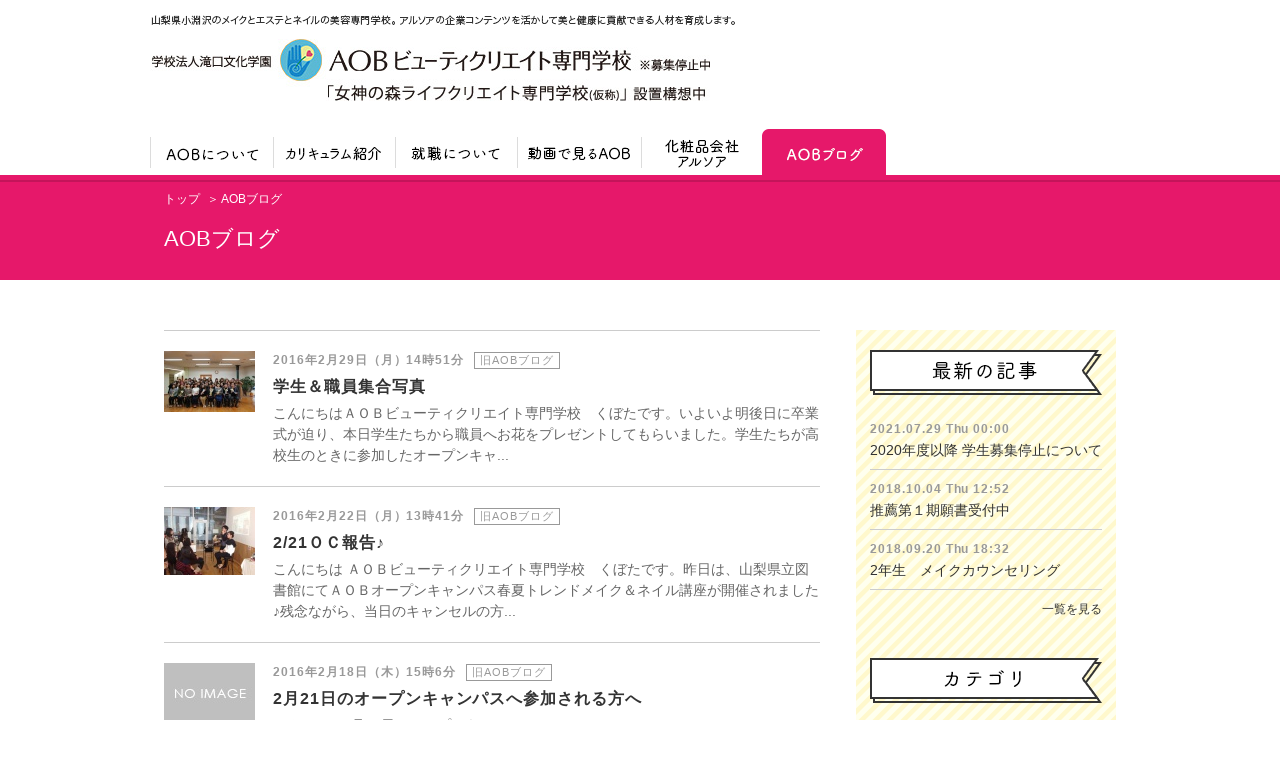

--- FILE ---
content_type: text/html
request_url: https://aob.ac.jp/blog/year/2016/month/02?PHPSESSID=73390569247bf6bf36302f960848f766
body_size: 27403
content:
<!DOCTYPE html PUBLIC "-//W3C//DTD XHTML 1.0 Transitional//EN" "http://www.w3.org/TR/xhtml1/DTD/xhtml1-transitional.dtd">
<html xmlns="http://www.w3.org/1999/xhtml" xml:lang="ja" lang="ja">
<head>
<meta http-equiv="Content-Type" content="text/html; charset=UTF-8" />
<meta http-equiv="X-UA-Compatible" content="IE=edge" />
<meta name="viewport" content="width=980">
<meta http-equiv="imagetoolbar" content="no" />
<meta name="apple-mobile-web-app-capable" content="yes">
<meta name="apple-mobile-web-app-status-bar-style" content="black">
<link rel="shortcut icon" href="http://www.aob.ac.jp/favicon.ico" />


<link rel='stylesheet' type='text/css' href="/quickcode/AOB/themes/pc/common/css/default.css?v=1489368334" />
<link rel='stylesheet' type='text/css' href="/quickcode/AOB/themes/pc/common/css/common.css?v=1628077427" />
<link rel='stylesheet' type='text/css' href="/quickcode/AOB/themes/pc/common/css/style.css?v=1627978800" />

<script type="text/javascript" src="/quickcode/AOB/themes/pc/common/js/jquery-1.8.2.min.js"></script>
<script type="text/javascript" src="/quickcode/AOB/../quickcode1.1.4/js/jquery.yii.js"></script>

<link rel="stylesheet" type="text/css" href="/quickcode/AOB/themes/pc/common/css/pager.css" />
<title>AOBブログ | AOBビューティクリエイト専門学校</title>

<meta name="keywords" content="ブログ,メイク,ブライダル,エステ,アロマ,ネイル,マクロビオティック,トータルビューティ,総合美容専門学校,美容学校,専門学校,東京,山梨,長野,小淵沢"/>
<meta name="description" content="トータルビューティだから、あなたの可能性が花開く！AOBビューティクリエイト専門学校は山梨県小淵沢にある総合美容専門学校です。東京、山梨、長野からも通学圏内で、ほかの専門学校では学ぶことが難しいような幅広い美容の知識や技術をトータルに学ぶことができます。"/>


<!--============ Google Ananalytics ============--> 
<script type="text/javascript">

 var _gaq = _gaq || [];
 _gaq.push(['_setAccount', "UA-9816203-1"]);
 _gaq.push(['_setDomainName', 'none']);
 _gaq.push(['_setAllowLinker', true]);
 //_gaq.push(['_trackPageview']);　ここがデフォルトの記述です。

/*ここから追記箇所です。*/
$(function(){

var manager = new AOBPageManager();
var title = document.title.replace(/ \| AOBビューティクリエイト専門学校/,"");
var subTitle;
if($("input.confirm").size()===1){
   subTitle = "入力画面";
}else if($("input.request").size()===1){
   subTitle = "確認画面";
}
var page = manager.createPage(title, subTitle); if(page!==undefined){
   manager.setPageTitle(page);
   manager.submitPageCount(page);
   //console.log(document.title + " : " +page.getURL());
}else if(page!==false){
   _gaq.push(['_trackPageview']);
   //console.log(document.title);
}

});
/*ここまで追記箇所です。*/

 (function() {
   var ga = document.createElement('script'); ga.type = 'text/javascript';
ga.async = true;
   ga.src = ('https:' == document.location.protocol ? 'https://ssl' :
'http://www') + '.google-analytics.com/ga.js';
   var s = document.getElementsByTagName('script')[0];
s.parentNode.insertBefore(ga, s);
 })();

</script>


</head>

<body id="blog" onload="disable_links_outline();">
<div id="wrapper">

<div id="header">
	<div class="inner">
		<p><img src="/quickcode/AOB/themes/pc/common/images/hcopy.gif" alt="山梨県小淵沢のメイクとエステとネイルの美容専門学校。 アルソアの企業コンテンツを活かして美と健康に貢献できる人材を育成します。 女神の森ライフクリエイト専門学校(仮称) 設置構想中です。" /></p>
		<p><a href="/?PHPSESSID=73390569247bf6bf36302f960848f766"><img src="/quickcode/AOB/themes/pc/common/images/logo01.jpg" alt="学校法人滝口文化学園　AOBビューティクリエイト専門学校" /></a></p>
	</div>

	<div id="nav">
		<ul>
			<li><a href="/aboutaob/?PHPSESSID=73390569247bf6bf36302f960848f766"><img src="/quickcode/AOB/themes/pc/common/images/nav01.gif" alt="AOBについて" /></a>
				<div class="drop">
				<ul>
					<li><a href="/aboutaob/?PHPSESSID=73390569247bf6bf36302f960848f766"><img src="/quickcode/AOB/themes/pc/common/images/nav01_sub1.jpg" alt="校長あいさつ" /></a></li>
					<li><a href="/aboutaob_strength/?PHPSESSID=73390569247bf6bf36302f960848f766"><img src="/quickcode/AOB/themes/pc/common/images/nav01_sub2.jpg" alt="AOBの5つの強み" /></a></li>
					<li><a href="/aboutaob_access/?PHPSESSID=73390569247bf6bf36302f960848f766"><img src="/quickcode/AOB/themes/pc/common/images/nav01_sub3.jpg" alt="アクセス・ロケーション" /></a></li>
				</ul>
				</div>
			</li>
			<li><a href="/curriculum/?PHPSESSID=73390569247bf6bf36302f960848f766"><img src="/quickcode/AOB/themes/pc/common/images/nav02.gif" alt="カリキュラム紹介" /></a>
				<div class="drop">
				<ul>
					<li><a href="/curriculum/?PHPSESSID=73390569247bf6bf36302f960848f766"><img src="/quickcode/AOB/themes/pc/common/images/nav02_sub1.jpg" alt="２年間の学科フロー" /></a></li>
					<li><a href="/curriculum_makeup/?PHPSESSID=73390569247bf6bf36302f960848f766"><img src="/quickcode/AOB/themes/pc/common/images/nav02_sub2.jpg" alt="各授業で学ぶこと" /></a></li>
					<li><a href="/curriculum_instructors/?PHPSESSID=73390569247bf6bf36302f960848f766"><img src="/quickcode/AOB/themes/pc/common/images/nav02_sub3.jpg" alt="講師紹介" /></a></li>
					<li><a href="/curriculum_learning/?PHPSESSID=73390569247bf6bf36302f960848f766"><img src="/quickcode/AOB/themes/pc/common/images/nav02_sub4.jpg" alt="快適な学びを応援" /></a></li>
					<li><a href="/curriculum_timetable/?PHPSESSID=73390569247bf6bf36302f960848f766"><img src="/quickcode/AOB/themes/pc/common/images/nav02_sub5.jpg" alt="時間割" /></a></li>
					<li><a href="/curriculum_qualification/?PHPSESSID=73390569247bf6bf36302f960848f766"><img src="/quickcode/AOB/themes/pc/common/images/nav02_sub6.jpg" alt="取得可能な資格" /></a></li>
					<li><a href="/curriculum_training/?PHPSESSID=73390569247bf6bf36302f960848f766"><img src="/quickcode/AOB/themes/pc/common/images/nav02_sub7.jpg" alt="海外研修" /></a></li>
				</ul>
				</div>
			</li>
			<li><a href="/support/?PHPSESSID=73390569247bf6bf36302f960848f766"><img src="/quickcode/AOB/themes/pc/common/images/nav03.gif" alt="就職について" /></a>
				<div class="drop">
				<ul>
					<li><a href="/support/?PHPSESSID=73390569247bf6bf36302f960848f766"><img src="/quickcode/AOB/themes/pc/common/images/nav03_sub1.jpg" alt="活躍する先輩たち" /></a></li>
					<li><a href="/support_job/?PHPSESSID=73390569247bf6bf36302f960848f766"><img src="/quickcode/AOB/themes/pc/common/images/nav03_sub2.jpg" alt="主な就職先の実績" /></a></li>
					<li><a href="/support_followup/?PHPSESSID=73390569247bf6bf36302f960848f766"><img src="/quickcode/AOB/themes/pc/common/images/nav03_sub3.jpg" alt="就職サポート" /></a></li>
				</ul>
				</div>
			</li>
			<li><a href="/movie/?PHPSESSID=73390569247bf6bf36302f960848f766"><img src="/quickcode/AOB/themes/pc/common/images/nav04.gif" alt="動画で見るAOB" /></a></li>
			<li><a href="/arsoa/?PHPSESSID=73390569247bf6bf36302f960848f766"><img src="/quickcode/AOB/themes/pc/common/images/nav07.gif" alt="化粧品会社アルソア" /></a></li>
			<li><a href="/blog/?PHPSESSID=73390569247bf6bf36302f960848f766"><img src="/quickcode/AOB/themes/pc/common/images/nav08_act.gif" alt="AOBブログ" /></a></li>
		</ul>

	</div>
</div><!-- /header -->

<div id="pagetitle">
    <div class="contents">
    	<div id="breadcrumb">
<div id="topicpath"><ul class="breadcrumb">
<li><a href="/?PHPSESSID=73390569247bf6bf36302f960848f766">トップ</a></li><span class="divider"> </span>AOBブログ</ul>
</div>    	</div>
    	<h1>AOBブログ</h1>
    </div>
</div><!-- /title -->


<div class="contents">
    
    <div id="article">
<ul id="blogList"><li>
<dl class="clf">
<dt><a href="/blog_detail/data/629?PHPSESSID=73390569247bf6bf36302f960848f766"><img width="91" src="https://aob.ac.jp/quickcode/AOB/uploads/element/banner1/20160229135544_91_27572.jpg" alt="" /></a></dt>

<dd>
2016年2月29日（月）14時51分<span>旧AOBブログ</span><strong><a href="/blog_detail/data/629?PHPSESSID=73390569247bf6bf36302f960848f766">学生＆職員集合写真</a></strong><p>こんにちはＡＯＢビューティクリエイト専門学校　くぼたです。いよいよ明後日に卒業式が迫り、本日学生たちから職員へお花をプレゼントしてもらいました。学生たちが高校生のときに参加したオープンキャ...</p></dd></dl></li>
<li>
<dl class="clf">
<dt><a href="/blog_detail/data/628?PHPSESSID=73390569247bf6bf36302f960848f766"><img width="91" src="https://aob.ac.jp/quickcode/AOB/uploads/element/banner1/20160222133601_91_55144.jpg" alt="" /></a></dt>

<dd>
2016年2月22日（月）13時41分<span>旧AOBブログ</span><strong><a href="/blog_detail/data/628?PHPSESSID=73390569247bf6bf36302f960848f766">2/21ＯＣ報告♪</a></strong><p>こんにちは ＡＯＢビューティクリエイト専門学校　くぼたです。昨日は、山梨県立図書館にてＡＯＢオープンキャンパス春夏トレンドメイク＆ネイル講座が開催されました♪残念ながら、当日のキャンセルの方...</p></dd></dl></li>
<li>
<dl class="clf">
<dt><a href="/blog_detail/data/626?PHPSESSID=73390569247bf6bf36302f960848f766"><img src="/quickcode/AOB/themes/pc/common/images/blog/noimage.jpg" alt=""></a></dt>

<dd>
2016年2月18日（木）15時6分<span>旧AOBブログ</span><strong><a href="/blog_detail/data/626?PHPSESSID=73390569247bf6bf36302f960848f766">2月21日のオープンキャンパスへ参加される方へ</a></strong><p>こんにちは2月21日のオープンキャ...</p></dd></dl></li>
<li>
<dl class="clf">
<dt><a href="/blog_detail/data/625?PHPSESSID=73390569247bf6bf36302f960848f766"><img src="/quickcode/AOB/themes/pc/common/images/blog/noimage.jpg" alt=""></a></dt>

<dd>
2016年2月12日（金）12時15分<span>旧AOBブログ</span><strong><a href="/blog_detail/data/625?PHPSESSID=73390569247bf6bf36302f960848f766">ＡＯＢのオープンキャンパス</a></strong><p>こんにちはＡＯＢのくぼたです。おかげさまで2/21に開催する山梨県立図書館のオープンキャンパスも定員まで残り僅かとなりました。さてさて本日はネタないのでＡＯＢのオープンキャンパ...</p></dd></dl></li>
<li>
<dl class="clf">
<dt><a href="/blog_detail/data/624?PHPSESSID=73390569247bf6bf36302f960848f766"><img width="91" src="https://aob.ac.jp/quickcode/AOB/uploads/element/banner1/20160208143227_91_66109.jpg" alt="" /></a></dt>

<dd>
2016年2月8日（月）14時51分<span>旧AOBブログ</span><strong><a href="/blog_detail/data/624?PHPSESSID=73390569247bf6bf36302f960848f766">来年度の専攻紹介</a></strong><p>こんにちはＡＯＢビューティクリエイト専門学校のくぼたでございます。皆様、ご機嫌いかがでしょうか?２月8日（月）14：36　職員室のからこうして皆様にブログを書いております。</p></dd></dl></li>
<li>
<dl class="clf">
<dt><a href="/blog_detail/data/622?PHPSESSID=73390569247bf6bf36302f960848f766"><img width="91" src="https://aob.ac.jp/quickcode/AOB/uploads/element/banner1/20160204164150_91_87805.jpg" alt="" /></a></dt>

<dd>
2016年2月4日（木）17時3分<span>旧AOBブログ</span><strong><a href="/blog_detail/data/622?PHPSESSID=73390569247bf6bf36302f960848f766">くぼたの部屋　ネイル授業～手塚先生～</a></strong><p>るーるるるるるーるーるるる♪るーるるるるるーるーるるる ♪(徹〇の部屋風BGM)く　ぼ「今日から始まりました。くぼたの部屋初回のゲストは　　　　ネイル講師の手塚先生です！　　　　では手塚先生、手塚先生はAOBの...</p></dd></dl></li>
<li>
<dl class="clf">
<dt><a href="/blog_detail/data/620?PHPSESSID=73390569247bf6bf36302f960848f766"><img width="91" src="https://aob.ac.jp/quickcode/AOB/uploads/element/banner1/20160202173007_91_27572.jpg" alt="" /></a></dt>

<dd>
2016年2月2日（火）17時30分<span>旧AOBブログ</span><strong><a href="/blog_detail/data/620?PHPSESSID=73390569247bf6bf36302f960848f766">キャリア専攻、後期試験</a></strong><p>皆さん、こんばんは！AOBビューティクリエイト専門学校の藤橋です。小淵沢は暖かくなってきたと思いきや、また終日マイナスの世界へ戻りました:(；ﾞﾟ'ωﾟ'):春が待ち遠しいです。さて、本日キャリアアップ...</p></dd></dl></li>
</ul>    </div><!-- /article -->


    <div id="archive">
        <dl class="latest">
        	<dt><img src="/quickcode/AOB/themes/pc/common/images/blog/side_ttl01.png" alt="最新の記事" /></dt>
        	<dd><ul>
            	<ul>
<li>
    <strong>2021.07.29 Thu 00:00</strong>
<a href="/blog_detail/data/1093?PHPSESSID=73390569247bf6bf36302f960848f766">2020年度以降 学生募集停止について</a>
</li>


<li>
    <strong>2018.10.04 Thu 12:52</strong>
<a href="/blog_detail/data/1092?PHPSESSID=73390569247bf6bf36302f960848f766">推薦第１期願書受付中</a>
</li>


<li>
    <strong>2018.09.20 Thu 18:32</strong>
<a href="/blog_detail/data/1088?PHPSESSID=73390569247bf6bf36302f960848f766">2年生　メイクカウンセリング</a>
</li>

</ul>        	</ul></dd>
        </dl>
        <p><a href="/blog/?PHPSESSID=73390569247bf6bf36302f960848f766">一覧を見る</a></p>
        
        <dl class="category">
        	<dt><img src="/quickcode/AOB/themes/pc/common/images/blog/side_ttl02.png" alt="カテゴリ" /></dt>
        	<dd><ul><li><a href="/blog/cat/349?PHPSESSID=73390569247bf6bf36302f960848f766">メイク<strong>（95）</strong></a></li><li><a href="/blog/cat/350?PHPSESSID=73390569247bf6bf36302f960848f766">エステ<strong>（51）</strong></a></li><li><a href="/blog/cat/351?PHPSESSID=73390569247bf6bf36302f960848f766">ネイル<strong>（50）</strong></a></li><li><a href="/blog/cat/352?PHPSESSID=73390569247bf6bf36302f960848f766">その他美容<strong>（29）</strong></a></li><li><a href="/blog/cat/353?PHPSESSID=73390569247bf6bf36302f960848f766">健康<strong>（20）</strong></a></li><li><a href="/blog/cat/354?PHPSESSID=73390569247bf6bf36302f960848f766">ビジネス<strong>（20）</strong></a></li><li><a href="/blog/cat/355?PHPSESSID=73390569247bf6bf36302f960848f766">オープンキャンパス<strong>（115）</strong></a></li><li><a href="/blog/cat/356?PHPSESSID=73390569247bf6bf36302f960848f766">学生ブログ<strong>（3）</strong></a></li><li><a href="/blog/cat/357?PHPSESSID=73390569247bf6bf36302f960848f766">その他<strong>（64）</strong></a></li><li><a href="/blog/cat/358?PHPSESSID=73390569247bf6bf36302f960848f766">旧AOBブログ<strong>（639）</strong></a></li>        	</ul></dd>
        </dl>
        
        <dl class="monthly">
        	<dt><img src="/quickcode/AOB/themes/pc/common/images/blog/side_ttl03.png" alt="月別アーカイブ" /></dt>
        	<dd><ul>
<li><a href="/blog/year/2021/month/07?PHPSESSID=73390569247bf6bf36302f960848f766">2021年07月（1）</a></li><li><a href="/blog/year/2018/month/10?PHPSESSID=73390569247bf6bf36302f960848f766">2018年10月（2）</a></li><li><a href="/blog/year/2018/month/09?PHPSESSID=73390569247bf6bf36302f960848f766">2018年09月（6）</a></li><li><a href="/blog/year/2018/month/08?PHPSESSID=73390569247bf6bf36302f960848f766">2018年08月（9）</a></li><li><a href="/blog/year/2018/month/07?PHPSESSID=73390569247bf6bf36302f960848f766">2018年07月（14）</a></li><li><a href="/blog/year/2018/month/06?PHPSESSID=73390569247bf6bf36302f960848f766">2018年06月（11）</a></li><li><a href="/blog/year/2018/month/05?PHPSESSID=73390569247bf6bf36302f960848f766">2018年05月（9）</a></li><li><a href="/blog/year/2018/month/04?PHPSESSID=73390569247bf6bf36302f960848f766">2018年04月（13）</a></li><li><a href="/blog/year/2018/month/03?PHPSESSID=73390569247bf6bf36302f960848f766">2018年03月（7）</a></li><li><a href="/blog/year/2018/month/02?PHPSESSID=73390569247bf6bf36302f960848f766">2018年02月（9）</a></li><li><a href="/blog/year/2018/month/01?PHPSESSID=73390569247bf6bf36302f960848f766">2018年01月（9）</a></li><li><a href="/blog/year/2017/month/12?PHPSESSID=73390569247bf6bf36302f960848f766">2017年12月（11）</a></li><li><a href="/blog/year/2017/month/11?PHPSESSID=73390569247bf6bf36302f960848f766">2017年11月（17）</a></li><li><a href="/blog/year/2017/month/10?PHPSESSID=73390569247bf6bf36302f960848f766">2017年10月（22）</a></li><li><a href="/blog/year/2017/month/09?PHPSESSID=73390569247bf6bf36302f960848f766">2017年09月（16）</a></li><li><a href="/blog/year/2017/month/08?PHPSESSID=73390569247bf6bf36302f960848f766">2017年08月（9）</a></li><li><a href="/blog/year/2017/month/07?PHPSESSID=73390569247bf6bf36302f960848f766">2017年07月（17）</a></li><li><a href="/blog/year/2017/month/06?PHPSESSID=73390569247bf6bf36302f960848f766">2017年06月（16）</a></li><li><a href="/blog/year/2017/month/05?PHPSESSID=73390569247bf6bf36302f960848f766">2017年05月（10）</a></li><li><a href="/blog/year/2017/month/04?PHPSESSID=73390569247bf6bf36302f960848f766">2017年04月（24）</a></li><li><a href="/blog/year/2017/month/03?PHPSESSID=73390569247bf6bf36302f960848f766">2017年03月（14）</a></li><li><a href="/blog/year/2017/month/02?PHPSESSID=73390569247bf6bf36302f960848f766">2017年02月（12）</a></li><li><a href="/blog/year/2017/month/01?PHPSESSID=73390569247bf6bf36302f960848f766">2017年01月（14）</a></li><li><a href="/blog/year/2016/month/12?PHPSESSID=73390569247bf6bf36302f960848f766">2016年12月（12）</a></li><li><a href="/blog/year/2016/month/11?PHPSESSID=73390569247bf6bf36302f960848f766">2016年11月（19）</a></li><li><a href="/blog/year/2016/month/10?PHPSESSID=73390569247bf6bf36302f960848f766">2016年10月（18）</a></li><li><a href="/blog/year/2016/month/09?PHPSESSID=73390569247bf6bf36302f960848f766">2016年09月（16）</a></li><li><a href="/blog/year/2016/month/08?PHPSESSID=73390569247bf6bf36302f960848f766">2016年08月（20）</a></li><li><a href="/blog/year/2016/month/07?PHPSESSID=73390569247bf6bf36302f960848f766">2016年07月（12）</a></li><li><a href="/blog/year/2016/month/06?PHPSESSID=73390569247bf6bf36302f960848f766">2016年06月（15）</a></li><li><a href="/blog/year/2016/month/05?PHPSESSID=73390569247bf6bf36302f960848f766">2016年05月（15）</a></li><li><a href="/blog/year/2016/month/04?PHPSESSID=73390569247bf6bf36302f960848f766">2016年04月（13）</a></li><li><a href="/blog/year/2016/month/03?PHPSESSID=73390569247bf6bf36302f960848f766">2016年03月（7）</a></li><li>2016年02月（8）</li><li><a href="/blog/year/2016/month/01?PHPSESSID=73390569247bf6bf36302f960848f766">2016年01月（11）</a></li><li><a href="/blog/year/2015/month/12?PHPSESSID=73390569247bf6bf36302f960848f766">2015年12月（7）</a></li><li><a href="/blog/year/2015/month/11?PHPSESSID=73390569247bf6bf36302f960848f766">2015年11月（13）</a></li><li><a href="/blog/year/2015/month/10?PHPSESSID=73390569247bf6bf36302f960848f766">2015年10月（18）</a></li><li><a href="/blog/year/2015/month/09?PHPSESSID=73390569247bf6bf36302f960848f766">2015年09月（11）</a></li><li><a href="/blog/year/2015/month/08?PHPSESSID=73390569247bf6bf36302f960848f766">2015年08月（10）</a></li><li><a href="/blog/year/2015/month/07?PHPSESSID=73390569247bf6bf36302f960848f766">2015年07月（14）</a></li><li><a href="/blog/year/2015/month/06?PHPSESSID=73390569247bf6bf36302f960848f766">2015年06月（15）</a></li><li><a href="/blog/year/2015/month/05?PHPSESSID=73390569247bf6bf36302f960848f766">2015年05月（16）</a></li><li><a href="/blog/year/2015/month/04?PHPSESSID=73390569247bf6bf36302f960848f766">2015年04月（11）</a></li><li><a href="/blog/year/2015/month/03?PHPSESSID=73390569247bf6bf36302f960848f766">2015年03月（9）</a></li><li><a href="/blog/year/2015/month/02?PHPSESSID=73390569247bf6bf36302f960848f766">2015年02月（8）</a></li><li><a href="/blog/year/2015/month/01?PHPSESSID=73390569247bf6bf36302f960848f766">2015年01月（6）</a></li><li><a href="/blog/year/2014/month/12?PHPSESSID=73390569247bf6bf36302f960848f766">2014年12月（7）</a></li><li><a href="/blog/year/2014/month/11?PHPSESSID=73390569247bf6bf36302f960848f766">2014年11月（6）</a></li><li><a href="/blog/year/2014/month/10?PHPSESSID=73390569247bf6bf36302f960848f766">2014年10月（5）</a></li><li><a href="/blog/year/2014/month/09?PHPSESSID=73390569247bf6bf36302f960848f766">2014年09月（7）</a></li><li><a href="/blog/year/2014/month/08?PHPSESSID=73390569247bf6bf36302f960848f766">2014年08月（4）</a></li><li><a href="/blog/year/2014/month/07?PHPSESSID=73390569247bf6bf36302f960848f766">2014年07月（5）</a></li><li><a href="/blog/year/2014/month/06?PHPSESSID=73390569247bf6bf36302f960848f766">2014年06月（5）</a></li><li><a href="/blog/year/2014/month/05?PHPSESSID=73390569247bf6bf36302f960848f766">2014年05月（5）</a></li><li><a href="/blog/year/2014/month/04?PHPSESSID=73390569247bf6bf36302f960848f766">2014年04月（13）</a></li><li><a href="/blog/year/2014/month/03?PHPSESSID=73390569247bf6bf36302f960848f766">2014年03月（16）</a></li><li><a href="/blog/year/2014/month/02?PHPSESSID=73390569247bf6bf36302f960848f766">2014年02月（15）</a></li><li><a href="/blog/year/2014/month/01?PHPSESSID=73390569247bf6bf36302f960848f766">2014年01月（20）</a></li><li><a href="/blog/year/2013/month/12?PHPSESSID=73390569247bf6bf36302f960848f766">2013年12月（16）</a></li><li><a href="/blog/year/2013/month/11?PHPSESSID=73390569247bf6bf36302f960848f766">2013年11月（19）</a></li><li><a href="/blog/year/2013/month/10?PHPSESSID=73390569247bf6bf36302f960848f766">2013年10月（22）</a></li><li><a href="/blog/year/2013/month/09?PHPSESSID=73390569247bf6bf36302f960848f766">2013年09月（20）</a></li><li><a href="/blog/year/2013/month/08?PHPSESSID=73390569247bf6bf36302f960848f766">2013年08月（22）</a></li><li><a href="/blog/year/2013/month/07?PHPSESSID=73390569247bf6bf36302f960848f766">2013年07月（25）</a></li><li><a href="/blog/year/2013/month/06?PHPSESSID=73390569247bf6bf36302f960848f766">2013年06月（12）</a></li><li><a href="/blog/year/2013/month/05?PHPSESSID=73390569247bf6bf36302f960848f766">2013年05月（10）</a></li><li><a href="/blog/year/2013/month/03?PHPSESSID=73390569247bf6bf36302f960848f766">2013年03月（1）</a></li><li><a href="/blog/year/2013/month/02?PHPSESSID=73390569247bf6bf36302f960848f766">2013年02月（6）</a></li><li><a href="/blog/year/2013/month/01?PHPSESSID=73390569247bf6bf36302f960848f766">2013年01月（1）</a></li>        	</ul></dd>
        </dl>
    </div><!-- /archive -->

</div>


 


<p id="pagetop"><img src="/quickcode/AOB/themes/pc/common/images/pagetop_off.png" alt="PAGE TOP" /></p>


<div id="fnav">
<div class="inner">
	<dl>
		<dt><a href="/aboutaob/?PHPSESSID=73390569247bf6bf36302f960848f766">AOBについて</a></dt>
		<dd><ul>
			<li><a href="/aboutaob/?PHPSESSID=73390569247bf6bf36302f960848f766">校長あいさつ</a></li>
			<li><a href="/aboutaob_strength/?PHPSESSID=73390569247bf6bf36302f960848f766">AOBの5つの強み</a></li>
			<li><a href="/aboutaob_access/?PHPSESSID=73390569247bf6bf36302f960848f766">アクセス・ロケーション</a></li>
		</ul></dd>
		
		<dt><a href="/curriculum/?PHPSESSID=73390569247bf6bf36302f960848f766">カリキュラム紹介</a></dt>
		<dd><ul>
			<li><a href="/curriculum/?PHPSESSID=73390569247bf6bf36302f960848f766">２年間の学科フロー</a></li>
			<li><a href="/curriculum_makeup/?PHPSESSID=73390569247bf6bf36302f960848f766">各授業で学ぶこと</a></li>
			<li><a href="/curriculum_instructors/?PHPSESSID=73390569247bf6bf36302f960848f766">講師紹介</a></li>
			<li><a href="/curriculum_learning/?PHPSESSID=73390569247bf6bf36302f960848f766">快適な学びを応援</a></li>
			<li><a href="/curriculum_timetable/?PHPSESSID=73390569247bf6bf36302f960848f766">時間割</a></li>
			<li><a href="/curriculum_qualification/?PHPSESSID=73390569247bf6bf36302f960848f766">取得可能な資格</a></li>
			<li><a href="/curriculum_training/?PHPSESSID=73390569247bf6bf36302f960848f766">海外研修</a></li>
		</ul></dd>
		<dt><a href="/support/?PHPSESSID=73390569247bf6bf36302f960848f766">就職について</a></dt>
		<dd><ul>
			<li><a href="/support/?PHPSESSID=73390569247bf6bf36302f960848f766">活躍する先輩たち</a></li>
			<li><a href="/support_job/?PHPSESSID=73390569247bf6bf36302f960848f766">主な就職先の実績</a></li>
			<li><a href="/support_followup/?PHPSESSID=73390569247bf6bf36302f960848f766">就職サポート</a></li>
		</ul></dd>

		<dt><a href="/movie/?PHPSESSID=73390569247bf6bf36302f960848f766">動画で見るAOB</a></dt>
		<dd><ul>
			<li><a href="/movie/?PHPSESSID=73390569247bf6bf36302f960848f766">動画で見るAOB</a></li>
		</ul></dd>
		<dt></dt>
		<dd><ul>
			<li><a href="/arsoa/?PHPSESSID=73390569247bf6bf36302f960848f766">化粧品会社アルソア</a></li>
			<li><a href="/blog/?PHPSESSID=73390569247bf6bf36302f960848f766">ブログ一覧</a></li>
			<li><a href="/contact/?PHPSESSID=73390569247bf6bf36302f960848f766">お問い合わせ</a></li>
			<li><a href="/privacypolicy/?PHPSESSID=73390569247bf6bf36302f960848f766">プライバシーポリシー</a></li>
		</ul></dd>
		<dt></dt>
		<dd><ul>
			<li><a href="/enter_guideline/?PHPSESSID=73390569247bf6bf36302f960848f766">特定商取引法</a></li>
			<li><a href="/faq/?PHPSESSID=73390569247bf6bf36302f960848f766">よくあるＱ＆Ａ</a></li>
			<li><a href="/sitemap/?PHPSESSID=73390569247bf6bf36302f960848f766">サイトマップ</a></li>
			<li><a href="/for_company/?PHPSESSID=73390569247bf6bf36302f960848f766">企業の皆さまへ</a></li>
		</ul></dd>
	</dl>
</div>
</div><!-- /fnav -->

<div id="footer">
	<dl>
		<dt><img src="/quickcode/AOB/themes/pc/common/images/logo02.jpg" alt="学校法人滝口文化学園　AOBビューティクリエイト専門学校" /></dt>
		<dd><img src="/quickcode/AOB/themes/pc/common/images/fcopy.gif" alt="山梨県小淵沢のメイクとエステとネイルの美容専門学校。アルソアの企業コンテンツを活かして美と健康に貢献できる人材を育成します。" /><br />
			〒408-0044　山梨県北杜市小淵沢町2950　<br />TEL：0551-36-6501　FAX：0551-36-6502</dd>
	</dl>
	<p id="copyright">Copyright &copy; AOB Beauty Create College. All Rights Reserved.</p>
</div><!-- /footer -->


</div><!-- /wrapper -->


<script type="text/javascript" src="/quickcode/AOB/themes/pc/common/js/jquery.common.js"></script>
<script type="text/javascript" src="/quickcode/AOB/themes/pc/common/js/jquery.dropdown.js"></script>
<script type="text/javascript" src="/quickcode/AOB/themes/pc/common/js/aob_conversion.js"></script>



<script type="text/javascript">
// <![CDATA[
function disable_links_outline() {
var blur = function () { this.blur() };
for (var i = 0; i < document.links.length; i++)
document.links[i].onfocus = blur;
}

/* for stopping "curCSS error" */
jQuery.curCSS = function(element, prop, val) {
    return jQuery(element).css(prop, val);
};
// ]]>
</script>

    


</body>
</html>

--- FILE ---
content_type: text/css
request_url: https://aob.ac.jp/quickcode/AOB/themes/pc/common/css/style.css?v=1627978800
body_size: 19010
content:
@charset "UTF-8";

/*----------------------------------------------------
	フォーム【共通】
----------------------------------------------------*/
#contact #pagetop, #request #pagetop, #recruitment #pagetop {
	margin-top: 10px;
}
div.formwrap {
	width: 700px;
	margin: 0 auto;
	padding: 50px 126px 86px;
	font-size: 0.875rem;
	line-height: 1.72;
	background: #fff;
}

/* 表枠 */
form .qcform_item {
    position: relative;
    min-height: 30px;
    margin-top:-1px;
    padding: 16px 10px 11px 220px;
	font-size: 0.75rem;
    border:  solid #ffe3e3;
	border-width: 0 1px 1px;
    overflow: hidden;
}
form .qcform_date {
    min-height: 40px;
	padding-top: 23px;
}
form .qcform_name {
	border-top: 1px solid #ffe3e3;
}
form .qcform_title {
    position: absolute;
    top:0;
    left:0;
    width: 180px;
    height: 200px;
    padding: 18px 0 0 20px;
	font-size: 0.875rem;
	line-height: 1.72;
    background: #ffe3e3;
	border-top: 1px solid #fff;
}
form .qcform_name .qcform_title {
	border-top: none;
}
form .qcform_name + .qcform_name .qcform_title {
	border-top: 1px solid #fff;
}
form .qcform_date .qcform_title,
form .qcform_radioboxlist .qcform_title {
	padding-top: 13px;
}
form .qcform_lead,
form#Form7 .formwrap p:first-child {
	margin-bottom: 35px;
}
form > .qcform_requiredText,
.formwrap > .qcform_requiredText {
	margin: 0 0 8px !important;
	font-size: 0.75rem;
}

/* 表内 */
form input, form select, form textarea {
	font-size: 0.875rem;
	line-height: 1.5;
	font-family:'ヒラギノ角ゴ Pro W3','Hiragino Kaku Gothic Pro','メイリオ',Meiryo,'ＭＳ Ｐゴシック',sans-serif;
}
form input[type=text], form input[type=email], form input[type=tel], form textarea {
	width: 450px;
	margin-bottom: 5px;
	padding: 3px 5px;
	border: 1px solid #ccc;
}
form input[type=checkbox],
form input[type=radio]{
	width: 24px;
	height: 14px;
	margin: 2px 0 4px;
	vertical-align: middle;
}
form input.short, form select.short {
	width: 80px;
}
form input.middle {
	width: 230px;
}
form select {
	width: 12.5rem;
	margin-bottom: 5px;
	padding: 3px 5px;
	font-size: 0.75rem;
}
form .qcform_birth select,
form .qcform_date select {
	width: 80px;
}

form .qcform_requiredText {
	margin-left: 10px;
	font-size: 0.75rem;
    color: #e6186a;
}
form .qcform_hint {
    font-size: 10px;
	line-height: 1.4;
}
form .qcform_gender,
form .qcform_radioboxlist {
	line-height: 2;
}
form .qcform_radioboxlist {
    min-height: 40px;
}
form .qcform_item.qcform_separator {
    padding: 25px 0 10px;
    min-height: 0;
	font-size: 0.875rem;
	line-height: 1;
	color: #00f;
	border-width: 0 0 1px;
}
form .qcform_item.qcform_other {
	min-height: 55px;
}

/* 確認ボタン */
form input.confirm{
    display: block;
    width: 327px;
    height: 67px;
    margin: 50px auto 0;
    text-indent: -9999px;
    cursor: pointer;
    background: url(../images/btn_check.gif) left top no-repeat;
    border:none;
}
form input.goback{
    width: 267px;
    height: 67px;
    margin: 50px 30px 0 70px;
    text-indent: -9999px;
    cursor: pointer;
    background: url(../images/btn_back.gif) left top no-repeat;
    border:none;
}
form input.request{
    width: 267px;
    height: 67px;
    margin: 50px auto 0;
    text-indent: -9999px;
    cursor: pointer;
    background: url(../images/btn_send.gif) left top no-repeat;
    border:none;
}
form input:hover {
	background-position: 0 -67px;
}

/* 完了画面 */
.qcform h3 {
	margin-bottom: 20px;
	font-size: 1.25rem;
}
#opencampus_request .qcform h3 {
	width: 952px;
	margin: 50px auto 20px;
}
#opencampus_request .qcform h3 + p,
#opencampus_request .qcform h3 + p + p {
	width: 952px;
	margin: 0 auto;
	line-height: 1.72;
}

/* エラー */
form .errorSummary {
	margin-bottom: 20px;
    padding: 10px 20px;
	font-size: 0.75rem;
    background-color: #ffeeed;
}
form#Form7 .errorSummary {
	width: 660px;
	margin: 50px auto -20px;
	line-height: 1.72;
}
form .errorSummary li,
form .error .qcform_hint {
    color: #e6186a;
}
form .qcform_item.error {
    background-color: #fff9f9;
	border-top: 1px solid #ffe3e3;
}
form .qcform_item.error .error {
    font-weight: bold;
    color: #e6186a;
}
form .error .qcform_title {
    color: #e6186a;
    background-color: #ffe3e3;
}


/*----------------------------------------------------
	トップ、フォーム関連ページ【共通】
----------------------------------------------------*/
h2 {
	text-align: center;
	margin-bottom: 40px;
}

/*	オープンキャンパス
-------------------------------------*/
.opencampus {
	padding-bottom: 28px;
	background: url(../images/open_bg01.png) center bottom no-repeat;
}
.opencampus + div.opencampus {
	margin-top: 12px;
}
.opencampus .inner {
	width: 922px;
	margin: 0 auto;
	padding: 27px 0 13px 30px;
	background: #fff;
	overflow: hidden;
}
.opencampus h3 {
	width: 500px;
	margin-bottom: 16px;
	padding-bottom: 13px;
	font-size: 1.25rem;
	line-height: 1.1;
	color: #e6186a;
	border-bottom: 3px dotted #e6186a;
}
.opencampus h3 a {
	display: block;
	padding: 1px 0 0 60px;
	background: url(../images/open_icon.gif) left top no-repeat;
}
.opencampus h3 a:hover {
	background-position: 6px 0;
}
.opencampus dl {
	width: 500px;
	margin-bottom: 12px;
	padding-bottom: 6px;
	border-bottom: 1px solid #ccc;
}
.opencampus dt, .opencampus dd {
	display: inline-block;
	margin-bottom: 10px;
	vertical-align: middle;
}
.opencampus dd {
	width: 355px;
	margin-left: 10px;
}
.opencampus .text {
	width: 496px;
	padding: 0 2px;
	font-size: 0.875rem;
	line-height: 1.57;
}
.opencampus .text p {
	margin-bottom: 0.5em;
}

/* 写真 */
.opencampus .wrap {
	position: relative;
	float: right;
	width: 362px;
	margin-top: 2px;
	padding-right: 30px;
}
.opencampus .wrap .deco {
	position: absolute;
	top:0; left:0;
}
.opencampus .wrap .photo {
	position: relative;
	width: 360px;
	height: 240px;
	margin-bottom: 12px;
	overflow: hidden;
}
.opencampus .wrap .photo img {
	width: 100%;
	height: auto;
	position: absolute;
	left: 50%;
	top: 50%;
	-webkit-transform: translate(-50%, -50%);
	-ms-transform: translate(-50%, -50%);
	transform: translate(-50%, -50%);
}

/*	オープンキャンパス一覧
-------------------------------------*/
#opcinfo {
	margin: 53px 0 0;
	padding: 19px 0 73px;
	background: url(../images/open_bg02.png) center top no-repeat;
}
#opencampus_request #opcinfo {
	margin: 0;
	padding: 30px 0 60px;
}
#opcinfo .list {
	margin-bottom: 30px;
	padding: 12px 57px 11px;
	font-size: 0.875rem;
	line-height: 1.5;
	background: #fff;
}
#opcinfo .list li {
	padding: 14px 0 12px;
	border-bottom: 1px dashed #bfbfbf;
}
#opcinfo .list li:last-of-type {
	border-bottom: none;
}
#opcinfo .list li:hover {
	text-decoration: underline;
}
#opencampus_request #opcinfo .list li:hover {
	text-decoration: none;
}
#opcinfo .list a {
	display: block;
	color: #333;
}
#opcinfo .list input {
	margin-right: 10px;
}
#opcinfo .list span {
	display: table-cell;
	width: 175px;
}
#opcinfo .list span:last-of-type {
	width: auto;
}


/*----------------------------------------------------
	募集停止ボタン
----------------------------------------------------*/
.news a {
	display: block;
	width: 430px;
	margin: 39px auto 50px;
	font-weight: bold;
	line-height: 46px;
	text-indent: 0;
	text-decoration: none;
	text-align: center;
	letter-spacing: 0.1em;
	color: #e6186a;
	border: 2px solid #e6186a;
	box-sizing: border-box;
}
.news a:hover {
	color: #fff;
	background: #e6186a;
}

/*----------------------------------------------------
	トップページ
----------------------------------------------------*/
#index .news a {
	margin: 65px auto 35px;
	background: #fff;
}

#topmain {
	overflow: hidden;
	position: relative;
	width: 100%;
	padding: 19px 0 25px;
	text-align: center;
	background: url(../images/bg02.gif);
}
#slider {
	position: relative;
	left: 50%;
	width: 2980px;
	margin-left: -1490px;
}
#slider li {
	width: 980px;
}
.bx-wrapper {
	margin: 0 auto;
	position: relative;
}
.bx-viewport a:hover img {
	opacity: 0.8;
}
.bx-wrapper .bx-pager {
	margin-top: 23px;
	text-align: center;
}
.bx-wrapper .bx-pager .bx-pager-item {
	display: inline-block;
}
.bx-wrapper .bx-pager a {
	display: block;
	width: 12px;
	height: 12px;
	margin: 0 7px;
	text-indent: -9999px;
 	background: url(../images/top/bnr_btn.png) left top;
}
.bx-wrapper .bx-pager a:hover,
.bx-wrapper .bx-pager a.active {
	background-position: 0 -12px;
}

/* PICK UP */
#index .pickup {
	padding: 110px 0 44px;
	background: url(../images/top/pickup_bg.png) center 32px no-repeat, url(../images/bg01.gif);
}
#index .pickup h2 {
	float: left;
	margin-bottom: 0;
}
#index .pickup ul {
	float: right;
	margin-bottom: 42px;
	overflow: hidden;
}
#index .pickup li {
	float: left;
	width: 300px;
}
#index .pickup li + li {
	margin-left: 26px;
}
#index .pickup li > img:first-child {
	margin-bottom: 10px;
}

/* OPEN CAMPUS */
#index .opc {
	padding: 52px 0 0;
	background: url(../images/top/open_bg.png) center 270px no-repeat, url(../images/bg02.gif);
}
#index .opc .bnr {
	text-align: center;
	background: url(../images/top/opc_bg.png) center 24px no-repeat;
}
#index .opc .bnr a:hover img {
	opacity: 0.8;
}
#index .opc h2 {
	margin: 75px 0 41px;
}

/* AOB BLOG */
#index .blog {
	position: relative;
	padding: 63px 0 74px;
	background: url(../images/top/blog_bg.png) center 28px no-repeat, url(../images/bg03.gif);
}
#index .blog h2 {
	margin-bottom: 52px;
}
#index .blog .fbbtn {
	position: absolute;
	top:-93px; left: 50%;
	margin-left: -251px;
}
#index .blog ul {
	overflow: hidden;
}
#index .blog li {
	position: relative;
	float: left;
	width: 300px;
	font-size: 12px;
	margin: 0 26px 26px 0;
	background: #fff;
}
#index .blog li a {
	color: #999;
}
#index .blog li:nth-child(3n) {
	margin-right: 0;
}
#index .blog li .deco {
	position: absolute;
	top: 0;
	left: 0;
	height: 180px;
	overflow: hidden;
}
#index .blog li:hover .deco img {
	margin-top: -180px;
}
#index .blog li .photo {
	position: relative;
	width: 300px;
	height: 180px;
	overflow: hidden;
}
#index .blog li .photo img {
	width: 100%;
	height: auto;
	position: absolute;
	left: 50%;
	top: 50%;
	-webkit-transform: translate(-50%, -50%);
	-ms-transform: translate(-50%, -50%);
	transform: translate(-50%, -50%);
}
#index .blog .date {
	margin: 10px 20px;
	font-weight: bold;
	letter-spacing: 0.1em;
}
#index .blog .new {
	margin-right: 1em;
	color: #c60000;
}
#index .blog dl {
	margin: 10px 20px 13px;
}
#index .blog dt {
	height: 3rem;
	font-size: 1rem;
	line-height: 1.25;
	color: #000;
}
#index .blog dd {
	display: inline-block;
	padding: 2px 5px;
	border: 1px solid #999;
}

/* AOB GUIDANCE */
#index .guide {
	height: 366px;
	margin: 70px 0 0;
	text-align: center;
	background: url(../images/top/guide_bg.gif) center bottom no-repeat;
}
#index .guide h2 {
	margin-bottom: 61px;
}
#index .guide li {
	display: inline-block;
	position: relative;
}
#index .guide li + li {
	margin-left: 55px;
}
#index .guide li .check {
	position: absolute;
	top:-37px; left:-8px;
}
#index .guide dl {
	display: flex;
	justify-content: space-between;
	width: 730px;
	margin: 45px auto 0;
	padding-top: 39px;
}

/* SNS */
#index .sns {
	display: flex;
	justify-content: center;
	margin: 70px 0;
}
#index .sns dl {
	width: 424px;
}
#index .sns dl + dl {
	margin-left: 64px;
}
#index .sns dd {
	height: 450px;
	padding: 30px 32px 0;
	background: url(../images/top/sns_bg.gif) center bottom no-repeat;
}


/*----------------------------------------------------
	オープンキャンパス、個別見学
----------------------------------------------------*/
#opencampus #opcwrap {
	padding: 135px 0 72px;
	background: url(../images/bg02.gif);
}
#opencampus #main {
	height: 400px;
	padding-top: 50px;
	background: url(../images/opencampus/opc_bg.jpg) center top no-repeat;
}
#opencampus #main h2 {
	text-align: left;
}
#opencampus #main h2.notice {
	position: absolute;
	top: -29px;
}
#opencampus .moco {
	position: absolute;
	top: -12px; right: 57px;
}
#opencampus .btn {
	position: absolute;
	top: 264px; left: 574px;
}

/* 個別見学 */
#opencampus_individual #wrapper {
	background: url(../images/bg02.gif);
}
#opencampus_individual #wrapper > h2 {
	margin-top: 60px;
}
#opencampus_individual h2 {
	text-align: center;
}
#opencampus_individual #main {
	height: 611px;
	padding-top: 54px;
	background: url(../images/opencampus/ind_bg.gif) center 28px no-repeat #fff9df;
}
#opencampus_individual #main dl {
	position: absolute;
	top: 0; left: 342px;
}
#opencampus_individual #main li {
	display: inline-block;
	margin: 41px 16px 15px 0;
}
#opencampus_individual #main .photo {
	position: absolute;
	top: -19px; right: -67px;
}

/* 特典 */
#privilege {
	position: relative;
	padding: 1px 0 136px;
	background: #fff;
}
#opencampus_individual #privilege {
	margin-bottom: 60px;
	padding-bottom: 80px;
}
#privilege dl {
	margin-top: -10px;
	overflow: hidden;
}
#privilege dt {
	/*clear: left;*/
	margin-bottom: 20px;
}
#privilege dd {
	float: left;
	width: 463px;
	vertical-align: top;
}
#privilege dd:nth-of-type(2) {
	float: right;
}
/*#privilege dd:last-of-type {
	float: none;
	width: auto;
	margin-bottom: 80px;
	font-size: 0.875rem;
}*/
#privilege dd p {
	margin-top: 15px;
	font-size: 0.75rem;
	line-height: 1.5;
	padding-left: 1em;
	text-indent: -1em;
}
#privilege .bnr {
	position: absolute;
	bottom: -198px;
	left: 50%;
	transform: translateX(-50%)
}

/* 年間スケジュール */
#annual {
	height: 514px;
	padding: 70px 0 1px;
	background: url(../images/opencampus/opc_annual.jpg) center 52px no-repeat #fff;
}
#annual dl {
	font-size: 1.125rem;
	line-height: 36px;
	overflow: hidden;
}
#annual dt {
	clear: left;
	float: left;
	width: 6.4em;
}
#annual dd {
	float: left;
	margin-right: 1.5em;
	margin-bottom: 16px;
}
#annual dt + dd {
	width: 36px;
	text-align: center;
	color: #fff;
	background: #f29c9f;
	border-radius: 50%;
}
#annual dd.fri {
	background: #f8b551;
}


/*	オープンキャンパスお申し込み
-------------------------------------*/
#opencampus_request #wrapper {
	background: url(../images/bg02.gif);
}
#opencampus_request .qcform > p:last-child {
	padding-bottom: 80px;
}

.opencampus .reqph {
	float: right;
	width: 360px;
}
.opencampus .reqph li + li {
	margin-top: 20px;
}
.opencampus .reqph img {
	width: 100% !important;
}
#opencampus_request .opencampus {
	margin: 50px 0 60px;
}
#opencampus_request .opencampus .inner {
	width: 892px;
	padding: 27px 30px;
}
#opencampus_request .opencampus h3 {
	width: 470px;
	margin: 0 0 16px;
	padding: 1px 0 13px 30px;
	text-indent: -30px;
}
#opencampus_request .opencampus h3 input {
	width: 30px;
}
#opencampus_request .confirm.request_event {
	width: 952px;
	margin: 50px auto 40px;
}


/*----------------------------------------------------
	資料請求
----------------------------------------------------*/
#request .floR {
	margin-bottom: 20px;
}


/*----------------------------------------------------
	AOBブログ
----------------------------------------------------*/
#blog #wrapper > .contents,
#blog_detail #wrapper > .contents {
	margin-top: 50px;
	font-size: 0.875rem;
	line-height: 1.5;
}
#article {
	display: table-cell;
	width: 656px;
	padding-right: 36px;
	vertical-align: top;
}
#blogList a:hover,
#archive a:hover {
	text-decoration: underline;
}

/* 記事一覧 */
#blogList {
	margin-bottom: 70px;
	border-top: 1px solid #ccc;
}
#blogList a {
	color: #333;
}
#blogList li {
	padding: 20px 0;
	border-bottom: 1px solid #ccc;
}
#blogList dt {
	float: left;
	width: 91px;
	min-height: 52px;
	margin-right: 18px;
}
#blogList dt img {
	width: 100% !important;
}
#blogList dd,
#article .date {
	font-size: 0.75rem;
	font-weight: bold;
	color: #999;
	letter-spacing: 0.08em;
}
#blogList dd span,
#article .date span {
	display: inline-block;
	margin-left: 10px;
	padding: 2px 5px;
	font-size: 0.6875rem;
	font-weight: normal;
	line-height: 1;
	border: 1px solid #999;
}
#blogList dd strong {
	display: block;
	margin: 6px 0 4px;
	font-size: 1rem;
}
#blogList dd p {
	font-size: 0.875rem;
	font-weight: normal;
	color: #666;
	letter-spacing: 0;
	overflow: hidden;
}

/* 記事ページ */
#article h2 {
	margin-bottom: 10px;
	padding: 18px 0;
	font-size: 1.25rem;
	line-height: 1.1;
	text-align: left;
	color: #e6186a;
	border-top: 3px dotted #e6186a;
	border-bottom: 1px solid #ccc;
}
#article .blogwrap {
	margin-top: 42px;
	font-size: 0.875rem;
	line-height: 1.72;
}
#article .blogwrap a:hover {
	text-decoration: underline;
}
#article .blogImg {
	width: 656px;
	margin: 20px 0;
}
#article .blogImg:first-child {
	margin-top: 0;
}
#article .blogImg img {
	max-width: 100%;
}

ul.blogBtn {
	width: 656px;
	margin-top: 70px;
	text-align: center;
	overflow: hidden;
}
.blogBtn li {
	display: inline-block;
}
.blogBtn a {
	display: block;
	width: 99px;
	margin: 0 7px;
	font-size: 0.75rem;
	line-height: 24px;
	border: 1px solid #e6186a;
	-webkit-border-radius: 4px;
	border-radius: 4px;
}
.blogBtn a:hover {
	color: #fff;
	background: #e6186a;
}
.blogBtn .list a {
	width: 154px;
}
.blogBtn .prev a {
	padding-right: 5px;
}
.blogBtn .next a {
	padding-left: 5px;
}


/*	右囲み
---------------------------------*/
#archive {
	display: table-cell;
	width: 232px;
	padding: 20px 14px;
	vertical-align: top;
	background: url(../images/bg03.gif);
}
#archive a {
	color: #333;
}
#archive p {
	font-size: 0.75rem;
	text-align: right;
}
#archive dt {
	margin: 40px 0 20px;
}

/* 最新の記事 */
#archive .latest dt {
	margin: 0 0 25px;
}
#archive .latest li {
	margin-bottom: 10px;
	padding-bottom: 8px;
	border-bottom: 1px solid #ccc;
}
#archive .latest strong {
	display: block;
	margin-bottom: 2px;
	font-size: 0.75rem;
	color: #999;
	letter-spacing: 0.08em;
}

/* カテゴリ */
#archive .category strong {
	font-size: 0.75rem;
	color: #999;
}
#archive .category li {
	margin-bottom: 5px;
	border-bottom: 1px solid #ccc;
	background: left top no-repeat;
}
#archive .category li a {
	display: block;
	padding: 7px 0 6px 52px;
}
#archive .category li:nth-child(1) { background-image: url(../images/blog/side_ico01.png); }
#archive .category li:nth-child(2) { background-image: url(../images/blog/side_ico02.png); }
#archive .category li:nth-child(3) { background-image: url(../images/blog/side_ico03.png); }
#archive .category li:nth-child(4) { background-image: url(../images/blog/side_ico04.png); }
#archive .category li:nth-child(5) { background-image: url(../images/blog/side_ico05.png); }
#archive .category li:nth-child(6) { background-image: url(../images/blog/side_ico06.png); }
#archive .category li:nth-child(7) { background-image: url(../images/blog/side_ico07.png); }
#archive .category li:nth-child(8) { background-image: url(../images/blog/side_ico08.png); }
#archive .category li:nth-child(9) { background-image: url(../images/blog/side_ico09.png); }
#archive .category li:nth-child(10) { background-image: url(../images/blog/side_ico10.png); }

/* 月別アーカイブ */
#archive .monthly {
	font-size: 0.75rem;
	font-weight: bold;
	line-height: 2;
	color: #999;
	letter-spacing: 0.08em;
}
#archive .monthly li {
	margin-left: 5px;
}
#archive .monthly a {
	color: #999;
}


--- FILE ---
content_type: application/javascript
request_url: https://aob.ac.jp/quickcode/AOB/themes/pc/common/js/jquery.common.js
body_size: 737
content:

$(function(){

// 画像のロールオーバー
	var images = $("img");
	for(var i=0; i < images.size(); i++) {
		if(images.eq(i).attr("src").match("_off.")) {
			$("img").eq(i).hover(function() {
				$(this).attr('src', $(this).attr("src").replace("_off.", "_on."));
			}, function() {
				$(this).attr('src', $(this).attr("src").replace("_on.", "_off."));
			});
		}
	}


// ページTOPへ
	$("#pagetop").click(function () {
		$('html,body').animate({ scrollTop: 0 }, 400);
		return false;
	});


// ページ内リンク
	$('header a[href^=#]').click(function() {
		var href= $(this).attr("href");
		var target = $(href == "#" || href == "" ? 'html' : href);
		var position = target.offset().top;
		$('body,html').animate({scrollTop:position}, 400);
		return false;
	});




});
